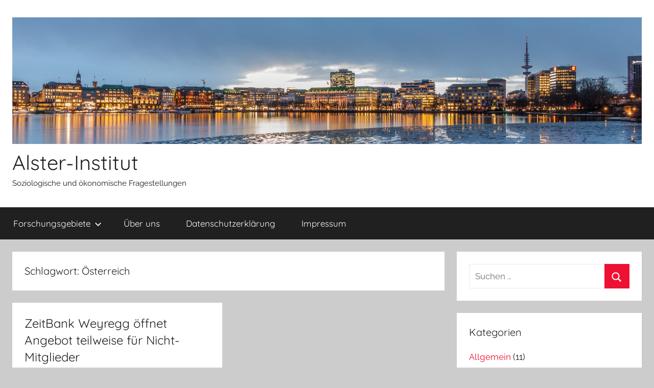

--- FILE ---
content_type: text/html; charset=UTF-8
request_url: https://www.alster-institut.de/tag/oesterreich/
body_size: 12555
content:
<!DOCTYPE html>
<html lang="de">

<head>
<meta charset="UTF-8">
<meta name="viewport" content="width=device-width, initial-scale=1">
<link rel="profile" href="http://gmpg.org/xfn/11">

<meta name='robots' content='index, follow, max-image-preview:large, max-snippet:-1, max-video-preview:-1' />
	<style>img:is([sizes="auto" i], [sizes^="auto," i]) { contain-intrinsic-size: 3000px 1500px }</style>
	
	<!-- This site is optimized with the Yoast SEO plugin v24.5 - https://yoast.com/wordpress/plugins/seo/ -->
	<title>Österreich Archive - Alster-Institut</title>
	<link rel="canonical" href="https://www.alster-institut.de/tag/oesterreich/" />
	<meta property="og:locale" content="de_DE" />
	<meta property="og:type" content="article" />
	<meta property="og:title" content="Österreich Archive - Alster-Institut" />
	<meta property="og:url" content="https://www.alster-institut.de/tag/oesterreich/" />
	<meta property="og:site_name" content="Alster-Institut" />
	<meta name="twitter:card" content="summary_large_image" />
	<script type="application/ld+json" class="yoast-schema-graph">{"@context":"https://schema.org","@graph":[{"@type":"CollectionPage","@id":"https://www.alster-institut.de/tag/oesterreich/","url":"https://www.alster-institut.de/tag/oesterreich/","name":"Österreich Archive - Alster-Institut","isPartOf":{"@id":"https://www.alster-institut.de/#website"},"breadcrumb":{"@id":"https://www.alster-institut.de/tag/oesterreich/#breadcrumb"},"inLanguage":"de"},{"@type":"BreadcrumbList","@id":"https://www.alster-institut.de/tag/oesterreich/#breadcrumb","itemListElement":[{"@type":"ListItem","position":1,"name":"Startseite","item":"https://www.alster-institut.de/"},{"@type":"ListItem","position":2,"name":"Österreich"}]},{"@type":"WebSite","@id":"https://www.alster-institut.de/#website","url":"https://www.alster-institut.de/","name":"Alster-Institut","description":"Soziologische und ökonomische Fragestellungen","publisher":{"@id":"https://www.alster-institut.de/#organization"},"potentialAction":[{"@type":"SearchAction","target":{"@type":"EntryPoint","urlTemplate":"https://www.alster-institut.de/?s={search_term_string}"},"query-input":{"@type":"PropertyValueSpecification","valueRequired":true,"valueName":"search_term_string"}}],"inLanguage":"de"},{"@type":"Organization","@id":"https://www.alster-institut.de/#organization","name":"Alster-Institut","url":"https://www.alster-institut.de/","logo":{"@type":"ImageObject","inLanguage":"de","@id":"https://www.alster-institut.de/#/schema/logo/image/","url":"https://www.alster-institut.de/wp-content/uploads/2018/08/cropped-waters-3150674_1920-1.jpg","contentUrl":"https://www.alster-institut.de/wp-content/uploads/2018/08/cropped-waters-3150674_1920-1.jpg","width":1920,"height":386,"caption":"Alster-Institut"},"image":{"@id":"https://www.alster-institut.de/#/schema/logo/image/"}}]}</script>
	<!-- / Yoast SEO plugin. -->


<link rel="alternate" type="application/rss+xml" title="Alster-Institut &raquo; Feed" href="https://www.alster-institut.de/feed/" />
<link rel="alternate" type="application/rss+xml" title="Alster-Institut &raquo; Kommentar-Feed" href="https://www.alster-institut.de/comments/feed/" />
<link rel="alternate" type="text/calendar" title="Alster-Institut &raquo; iCal Feed" href="https://www.alster-institut.de/events/?ical=1" />
<link rel="alternate" type="application/rss+xml" title="Alster-Institut &raquo; Österreich Schlagwort-Feed" href="https://www.alster-institut.de/tag/oesterreich/feed/" />
<script type="text/javascript">
/* <![CDATA[ */
window._wpemojiSettings = {"baseUrl":"https:\/\/s.w.org\/images\/core\/emoji\/15.0.3\/72x72\/","ext":".png","svgUrl":"https:\/\/s.w.org\/images\/core\/emoji\/15.0.3\/svg\/","svgExt":".svg","source":{"concatemoji":"https:\/\/www.alster-institut.de\/wp-includes\/js\/wp-emoji-release.min.js?ver=6.7.4"}};
/*! This file is auto-generated */
!function(i,n){var o,s,e;function c(e){try{var t={supportTests:e,timestamp:(new Date).valueOf()};sessionStorage.setItem(o,JSON.stringify(t))}catch(e){}}function p(e,t,n){e.clearRect(0,0,e.canvas.width,e.canvas.height),e.fillText(t,0,0);var t=new Uint32Array(e.getImageData(0,0,e.canvas.width,e.canvas.height).data),r=(e.clearRect(0,0,e.canvas.width,e.canvas.height),e.fillText(n,0,0),new Uint32Array(e.getImageData(0,0,e.canvas.width,e.canvas.height).data));return t.every(function(e,t){return e===r[t]})}function u(e,t,n){switch(t){case"flag":return n(e,"\ud83c\udff3\ufe0f\u200d\u26a7\ufe0f","\ud83c\udff3\ufe0f\u200b\u26a7\ufe0f")?!1:!n(e,"\ud83c\uddfa\ud83c\uddf3","\ud83c\uddfa\u200b\ud83c\uddf3")&&!n(e,"\ud83c\udff4\udb40\udc67\udb40\udc62\udb40\udc65\udb40\udc6e\udb40\udc67\udb40\udc7f","\ud83c\udff4\u200b\udb40\udc67\u200b\udb40\udc62\u200b\udb40\udc65\u200b\udb40\udc6e\u200b\udb40\udc67\u200b\udb40\udc7f");case"emoji":return!n(e,"\ud83d\udc26\u200d\u2b1b","\ud83d\udc26\u200b\u2b1b")}return!1}function f(e,t,n){var r="undefined"!=typeof WorkerGlobalScope&&self instanceof WorkerGlobalScope?new OffscreenCanvas(300,150):i.createElement("canvas"),a=r.getContext("2d",{willReadFrequently:!0}),o=(a.textBaseline="top",a.font="600 32px Arial",{});return e.forEach(function(e){o[e]=t(a,e,n)}),o}function t(e){var t=i.createElement("script");t.src=e,t.defer=!0,i.head.appendChild(t)}"undefined"!=typeof Promise&&(o="wpEmojiSettingsSupports",s=["flag","emoji"],n.supports={everything:!0,everythingExceptFlag:!0},e=new Promise(function(e){i.addEventListener("DOMContentLoaded",e,{once:!0})}),new Promise(function(t){var n=function(){try{var e=JSON.parse(sessionStorage.getItem(o));if("object"==typeof e&&"number"==typeof e.timestamp&&(new Date).valueOf()<e.timestamp+604800&&"object"==typeof e.supportTests)return e.supportTests}catch(e){}return null}();if(!n){if("undefined"!=typeof Worker&&"undefined"!=typeof OffscreenCanvas&&"undefined"!=typeof URL&&URL.createObjectURL&&"undefined"!=typeof Blob)try{var e="postMessage("+f.toString()+"("+[JSON.stringify(s),u.toString(),p.toString()].join(",")+"));",r=new Blob([e],{type:"text/javascript"}),a=new Worker(URL.createObjectURL(r),{name:"wpTestEmojiSupports"});return void(a.onmessage=function(e){c(n=e.data),a.terminate(),t(n)})}catch(e){}c(n=f(s,u,p))}t(n)}).then(function(e){for(var t in e)n.supports[t]=e[t],n.supports.everything=n.supports.everything&&n.supports[t],"flag"!==t&&(n.supports.everythingExceptFlag=n.supports.everythingExceptFlag&&n.supports[t]);n.supports.everythingExceptFlag=n.supports.everythingExceptFlag&&!n.supports.flag,n.DOMReady=!1,n.readyCallback=function(){n.DOMReady=!0}}).then(function(){return e}).then(function(){var e;n.supports.everything||(n.readyCallback(),(e=n.source||{}).concatemoji?t(e.concatemoji):e.wpemoji&&e.twemoji&&(t(e.twemoji),t(e.wpemoji)))}))}((window,document),window._wpemojiSettings);
/* ]]> */
</script>
<link rel='stylesheet' id='donovan-theme-fonts-css' href='https://www.alster-institut.de/wp-content/fonts/1c28e6eeecb3d7152b9d4f32e5f03fbe.css?ver=20201110' type='text/css' media='all' />
<link rel='stylesheet' id='premium-addons-css' href='https://www.alster-institut.de/wp-content/plugins/premium-addons-for-elementor/assets/frontend/min-css/premium-addons.min.css?ver=4.10.86' type='text/css' media='all' />
<style id='wp-emoji-styles-inline-css' type='text/css'>

	img.wp-smiley, img.emoji {
		display: inline !important;
		border: none !important;
		box-shadow: none !important;
		height: 1em !important;
		width: 1em !important;
		margin: 0 0.07em !important;
		vertical-align: -0.1em !important;
		background: none !important;
		padding: 0 !important;
	}
</style>
<link rel='stylesheet' id='wp-block-library-css' href='https://www.alster-institut.de/wp-includes/css/dist/block-library/style.min.css?ver=6.7.4' type='text/css' media='all' />
<style id='classic-theme-styles-inline-css' type='text/css'>
/*! This file is auto-generated */
.wp-block-button__link{color:#fff;background-color:#32373c;border-radius:9999px;box-shadow:none;text-decoration:none;padding:calc(.667em + 2px) calc(1.333em + 2px);font-size:1.125em}.wp-block-file__button{background:#32373c;color:#fff;text-decoration:none}
</style>
<style id='global-styles-inline-css' type='text/css'>
:root{--wp--preset--aspect-ratio--square: 1;--wp--preset--aspect-ratio--4-3: 4/3;--wp--preset--aspect-ratio--3-4: 3/4;--wp--preset--aspect-ratio--3-2: 3/2;--wp--preset--aspect-ratio--2-3: 2/3;--wp--preset--aspect-ratio--16-9: 16/9;--wp--preset--aspect-ratio--9-16: 9/16;--wp--preset--color--black: #000000;--wp--preset--color--cyan-bluish-gray: #abb8c3;--wp--preset--color--white: #ffffff;--wp--preset--color--pale-pink: #f78da7;--wp--preset--color--vivid-red: #cf2e2e;--wp--preset--color--luminous-vivid-orange: #ff6900;--wp--preset--color--luminous-vivid-amber: #fcb900;--wp--preset--color--light-green-cyan: #7bdcb5;--wp--preset--color--vivid-green-cyan: #00d084;--wp--preset--color--pale-cyan-blue: #8ed1fc;--wp--preset--color--vivid-cyan-blue: #0693e3;--wp--preset--color--vivid-purple: #9b51e0;--wp--preset--color--primary: #ee1133;--wp--preset--color--secondary: #d5001a;--wp--preset--color--tertiary: #bb0000;--wp--preset--color--accent: #1153ee;--wp--preset--color--highlight: #eedc11;--wp--preset--color--light-gray: #f2f2f2;--wp--preset--color--gray: #666666;--wp--preset--color--dark-gray: #202020;--wp--preset--gradient--vivid-cyan-blue-to-vivid-purple: linear-gradient(135deg,rgba(6,147,227,1) 0%,rgb(155,81,224) 100%);--wp--preset--gradient--light-green-cyan-to-vivid-green-cyan: linear-gradient(135deg,rgb(122,220,180) 0%,rgb(0,208,130) 100%);--wp--preset--gradient--luminous-vivid-amber-to-luminous-vivid-orange: linear-gradient(135deg,rgba(252,185,0,1) 0%,rgba(255,105,0,1) 100%);--wp--preset--gradient--luminous-vivid-orange-to-vivid-red: linear-gradient(135deg,rgba(255,105,0,1) 0%,rgb(207,46,46) 100%);--wp--preset--gradient--very-light-gray-to-cyan-bluish-gray: linear-gradient(135deg,rgb(238,238,238) 0%,rgb(169,184,195) 100%);--wp--preset--gradient--cool-to-warm-spectrum: linear-gradient(135deg,rgb(74,234,220) 0%,rgb(151,120,209) 20%,rgb(207,42,186) 40%,rgb(238,44,130) 60%,rgb(251,105,98) 80%,rgb(254,248,76) 100%);--wp--preset--gradient--blush-light-purple: linear-gradient(135deg,rgb(255,206,236) 0%,rgb(152,150,240) 100%);--wp--preset--gradient--blush-bordeaux: linear-gradient(135deg,rgb(254,205,165) 0%,rgb(254,45,45) 50%,rgb(107,0,62) 100%);--wp--preset--gradient--luminous-dusk: linear-gradient(135deg,rgb(255,203,112) 0%,rgb(199,81,192) 50%,rgb(65,88,208) 100%);--wp--preset--gradient--pale-ocean: linear-gradient(135deg,rgb(255,245,203) 0%,rgb(182,227,212) 50%,rgb(51,167,181) 100%);--wp--preset--gradient--electric-grass: linear-gradient(135deg,rgb(202,248,128) 0%,rgb(113,206,126) 100%);--wp--preset--gradient--midnight: linear-gradient(135deg,rgb(2,3,129) 0%,rgb(40,116,252) 100%);--wp--preset--font-size--small: 13px;--wp--preset--font-size--medium: 20px;--wp--preset--font-size--large: 36px;--wp--preset--font-size--x-large: 42px;--wp--preset--spacing--20: 0.44rem;--wp--preset--spacing--30: 0.67rem;--wp--preset--spacing--40: 1rem;--wp--preset--spacing--50: 1.5rem;--wp--preset--spacing--60: 2.25rem;--wp--preset--spacing--70: 3.38rem;--wp--preset--spacing--80: 5.06rem;--wp--preset--shadow--natural: 6px 6px 9px rgba(0, 0, 0, 0.2);--wp--preset--shadow--deep: 12px 12px 50px rgba(0, 0, 0, 0.4);--wp--preset--shadow--sharp: 6px 6px 0px rgba(0, 0, 0, 0.2);--wp--preset--shadow--outlined: 6px 6px 0px -3px rgba(255, 255, 255, 1), 6px 6px rgba(0, 0, 0, 1);--wp--preset--shadow--crisp: 6px 6px 0px rgba(0, 0, 0, 1);}:where(.is-layout-flex){gap: 0.5em;}:where(.is-layout-grid){gap: 0.5em;}body .is-layout-flex{display: flex;}.is-layout-flex{flex-wrap: wrap;align-items: center;}.is-layout-flex > :is(*, div){margin: 0;}body .is-layout-grid{display: grid;}.is-layout-grid > :is(*, div){margin: 0;}:where(.wp-block-columns.is-layout-flex){gap: 2em;}:where(.wp-block-columns.is-layout-grid){gap: 2em;}:where(.wp-block-post-template.is-layout-flex){gap: 1.25em;}:where(.wp-block-post-template.is-layout-grid){gap: 1.25em;}.has-black-color{color: var(--wp--preset--color--black) !important;}.has-cyan-bluish-gray-color{color: var(--wp--preset--color--cyan-bluish-gray) !important;}.has-white-color{color: var(--wp--preset--color--white) !important;}.has-pale-pink-color{color: var(--wp--preset--color--pale-pink) !important;}.has-vivid-red-color{color: var(--wp--preset--color--vivid-red) !important;}.has-luminous-vivid-orange-color{color: var(--wp--preset--color--luminous-vivid-orange) !important;}.has-luminous-vivid-amber-color{color: var(--wp--preset--color--luminous-vivid-amber) !important;}.has-light-green-cyan-color{color: var(--wp--preset--color--light-green-cyan) !important;}.has-vivid-green-cyan-color{color: var(--wp--preset--color--vivid-green-cyan) !important;}.has-pale-cyan-blue-color{color: var(--wp--preset--color--pale-cyan-blue) !important;}.has-vivid-cyan-blue-color{color: var(--wp--preset--color--vivid-cyan-blue) !important;}.has-vivid-purple-color{color: var(--wp--preset--color--vivid-purple) !important;}.has-black-background-color{background-color: var(--wp--preset--color--black) !important;}.has-cyan-bluish-gray-background-color{background-color: var(--wp--preset--color--cyan-bluish-gray) !important;}.has-white-background-color{background-color: var(--wp--preset--color--white) !important;}.has-pale-pink-background-color{background-color: var(--wp--preset--color--pale-pink) !important;}.has-vivid-red-background-color{background-color: var(--wp--preset--color--vivid-red) !important;}.has-luminous-vivid-orange-background-color{background-color: var(--wp--preset--color--luminous-vivid-orange) !important;}.has-luminous-vivid-amber-background-color{background-color: var(--wp--preset--color--luminous-vivid-amber) !important;}.has-light-green-cyan-background-color{background-color: var(--wp--preset--color--light-green-cyan) !important;}.has-vivid-green-cyan-background-color{background-color: var(--wp--preset--color--vivid-green-cyan) !important;}.has-pale-cyan-blue-background-color{background-color: var(--wp--preset--color--pale-cyan-blue) !important;}.has-vivid-cyan-blue-background-color{background-color: var(--wp--preset--color--vivid-cyan-blue) !important;}.has-vivid-purple-background-color{background-color: var(--wp--preset--color--vivid-purple) !important;}.has-black-border-color{border-color: var(--wp--preset--color--black) !important;}.has-cyan-bluish-gray-border-color{border-color: var(--wp--preset--color--cyan-bluish-gray) !important;}.has-white-border-color{border-color: var(--wp--preset--color--white) !important;}.has-pale-pink-border-color{border-color: var(--wp--preset--color--pale-pink) !important;}.has-vivid-red-border-color{border-color: var(--wp--preset--color--vivid-red) !important;}.has-luminous-vivid-orange-border-color{border-color: var(--wp--preset--color--luminous-vivid-orange) !important;}.has-luminous-vivid-amber-border-color{border-color: var(--wp--preset--color--luminous-vivid-amber) !important;}.has-light-green-cyan-border-color{border-color: var(--wp--preset--color--light-green-cyan) !important;}.has-vivid-green-cyan-border-color{border-color: var(--wp--preset--color--vivid-green-cyan) !important;}.has-pale-cyan-blue-border-color{border-color: var(--wp--preset--color--pale-cyan-blue) !important;}.has-vivid-cyan-blue-border-color{border-color: var(--wp--preset--color--vivid-cyan-blue) !important;}.has-vivid-purple-border-color{border-color: var(--wp--preset--color--vivid-purple) !important;}.has-vivid-cyan-blue-to-vivid-purple-gradient-background{background: var(--wp--preset--gradient--vivid-cyan-blue-to-vivid-purple) !important;}.has-light-green-cyan-to-vivid-green-cyan-gradient-background{background: var(--wp--preset--gradient--light-green-cyan-to-vivid-green-cyan) !important;}.has-luminous-vivid-amber-to-luminous-vivid-orange-gradient-background{background: var(--wp--preset--gradient--luminous-vivid-amber-to-luminous-vivid-orange) !important;}.has-luminous-vivid-orange-to-vivid-red-gradient-background{background: var(--wp--preset--gradient--luminous-vivid-orange-to-vivid-red) !important;}.has-very-light-gray-to-cyan-bluish-gray-gradient-background{background: var(--wp--preset--gradient--very-light-gray-to-cyan-bluish-gray) !important;}.has-cool-to-warm-spectrum-gradient-background{background: var(--wp--preset--gradient--cool-to-warm-spectrum) !important;}.has-blush-light-purple-gradient-background{background: var(--wp--preset--gradient--blush-light-purple) !important;}.has-blush-bordeaux-gradient-background{background: var(--wp--preset--gradient--blush-bordeaux) !important;}.has-luminous-dusk-gradient-background{background: var(--wp--preset--gradient--luminous-dusk) !important;}.has-pale-ocean-gradient-background{background: var(--wp--preset--gradient--pale-ocean) !important;}.has-electric-grass-gradient-background{background: var(--wp--preset--gradient--electric-grass) !important;}.has-midnight-gradient-background{background: var(--wp--preset--gradient--midnight) !important;}.has-small-font-size{font-size: var(--wp--preset--font-size--small) !important;}.has-medium-font-size{font-size: var(--wp--preset--font-size--medium) !important;}.has-large-font-size{font-size: var(--wp--preset--font-size--large) !important;}.has-x-large-font-size{font-size: var(--wp--preset--font-size--x-large) !important;}
:where(.wp-block-post-template.is-layout-flex){gap: 1.25em;}:where(.wp-block-post-template.is-layout-grid){gap: 1.25em;}
:where(.wp-block-columns.is-layout-flex){gap: 2em;}:where(.wp-block-columns.is-layout-grid){gap: 2em;}
:root :where(.wp-block-pullquote){font-size: 1.5em;line-height: 1.6;}
</style>
<link rel='stylesheet' id='tribe-events-v2-single-skeleton-css' href='https://www.alster-institut.de/wp-content/plugins/the-events-calendar/src/resources/css/tribe-events-single-skeleton.min.css?ver=6.10.1.1' type='text/css' media='all' />
<link rel='stylesheet' id='tribe-events-v2-single-skeleton-full-css' href='https://www.alster-institut.de/wp-content/plugins/the-events-calendar/src/resources/css/tribe-events-single-full.min.css?ver=6.10.1.1' type='text/css' media='all' />
<link rel='stylesheet' id='tec-events-elementor-widgets-base-styles-css' href='https://www.alster-institut.de/wp-content/plugins/the-events-calendar/src/resources/css/integrations/plugins/elementor/widgets/widget-base.min.css?ver=6.10.1.1' type='text/css' media='all' />
<link rel='stylesheet' id='donovan-stylesheet-css' href='https://www.alster-institut.de/wp-content/themes/donovan/style.css?ver=1.9.1' type='text/css' media='all' />
<script type="text/javascript" src="https://www.alster-institut.de/wp-content/themes/donovan/assets/js/svgxuse.min.js?ver=1.2.6" id="svgxuse-js"></script>
<link rel="https://api.w.org/" href="https://www.alster-institut.de/wp-json/" /><link rel="alternate" title="JSON" type="application/json" href="https://www.alster-institut.de/wp-json/wp/v2/tags/27" /><link rel="EditURI" type="application/rsd+xml" title="RSD" href="https://www.alster-institut.de/xmlrpc.php?rsd" />
<meta name="generator" content="WordPress 6.7.4" />
<meta name="tec-api-version" content="v1"><meta name="tec-api-origin" content="https://www.alster-institut.de"><link rel="alternate" href="https://www.alster-institut.de/wp-json/tribe/events/v1/events/?tags=oesterreich" /><meta name="generator" content="Elementor 3.27.6; features: additional_custom_breakpoints; settings: css_print_method-external, google_font-enabled, font_display-auto">
			<style>
				.e-con.e-parent:nth-of-type(n+4):not(.e-lazyloaded):not(.e-no-lazyload),
				.e-con.e-parent:nth-of-type(n+4):not(.e-lazyloaded):not(.e-no-lazyload) * {
					background-image: none !important;
				}
				@media screen and (max-height: 1024px) {
					.e-con.e-parent:nth-of-type(n+3):not(.e-lazyloaded):not(.e-no-lazyload),
					.e-con.e-parent:nth-of-type(n+3):not(.e-lazyloaded):not(.e-no-lazyload) * {
						background-image: none !important;
					}
				}
				@media screen and (max-height: 640px) {
					.e-con.e-parent:nth-of-type(n+2):not(.e-lazyloaded):not(.e-no-lazyload),
					.e-con.e-parent:nth-of-type(n+2):not(.e-lazyloaded):not(.e-no-lazyload) * {
						background-image: none !important;
					}
				}
			</style>
			<link rel="icon" href="https://www.alster-institut.de/wp-content/uploads/2018/08/cropped-waters-3150674_1920-2-32x32.jpg" sizes="32x32" />
<link rel="icon" href="https://www.alster-institut.de/wp-content/uploads/2018/08/cropped-waters-3150674_1920-2-192x192.jpg" sizes="192x192" />
<link rel="apple-touch-icon" href="https://www.alster-institut.de/wp-content/uploads/2018/08/cropped-waters-3150674_1920-2-180x180.jpg" />
<meta name="msapplication-TileImage" content="https://www.alster-institut.de/wp-content/uploads/2018/08/cropped-waters-3150674_1920-2-270x270.jpg" />
</head>

<body class="archive tag tag-oesterreich tag-27 wp-custom-logo wp-embed-responsive tribe-no-js blog-grid-layout author-hidden hfeed elementor-default elementor-kit-256">

	<div id="page" class="site">
		<a class="skip-link screen-reader-text" href="#content">Zum Inhalt springen</a>

		
		
		<header id="masthead" class="site-header clearfix" role="banner">

			<div class="header-main container clearfix">

				<div id="logo" class="site-branding clearfix">

					<a href="https://www.alster-institut.de/" class="custom-logo-link" rel="home"><img fetchpriority="high" width="1920" height="386" src="https://www.alster-institut.de/wp-content/uploads/2018/08/cropped-waters-3150674_1920-1.jpg" class="custom-logo" alt="Alster-Institut" decoding="async" srcset="https://www.alster-institut.de/wp-content/uploads/2018/08/cropped-waters-3150674_1920-1.jpg 1920w, https://www.alster-institut.de/wp-content/uploads/2018/08/cropped-waters-3150674_1920-1-300x60.jpg 300w, https://www.alster-institut.de/wp-content/uploads/2018/08/cropped-waters-3150674_1920-1-768x154.jpg 768w, https://www.alster-institut.de/wp-content/uploads/2018/08/cropped-waters-3150674_1920-1-1024x206.jpg 1024w" sizes="(max-width: 1920px) 100vw, 1920px" /></a>					
			<p class="site-title"><a href="https://www.alster-institut.de/" rel="home">Alster-Institut</a></p>

							
			<p class="site-description">Soziologische und ökonomische Fragestellungen</p>

			
				</div><!-- .site-branding -->

				
			</div><!-- .header-main -->

			

	<div id="main-navigation-wrap" class="primary-navigation-wrap">

		<div id="main-navigation-container" class="primary-navigation-container container">

			
			<button class="primary-menu-toggle menu-toggle" aria-controls="primary-menu" aria-expanded="false" >
				<svg class="icon icon-menu" aria-hidden="true" role="img"> <use xlink:href="https://www.alster-institut.de/wp-content/themes/donovan/assets/icons/genericons-neue.svg#menu"></use> </svg><svg class="icon icon-close" aria-hidden="true" role="img"> <use xlink:href="https://www.alster-institut.de/wp-content/themes/donovan/assets/icons/genericons-neue.svg#close"></use> </svg>				<span class="menu-toggle-text">Menü</span>
			</button>

			<div class="primary-navigation">

				<nav id="site-navigation" class="main-navigation" role="navigation"  aria-label="Primäres Menü">

					<ul id="primary-menu" class="menu"><li id="menu-item-146" class="menu-item menu-item-type-post_type menu-item-object-page menu-item-has-children menu-item-146"><a href="https://www.alster-institut.de/forschungsgebiete/">Forschungsgebiete<svg class="icon icon-expand" aria-hidden="true" role="img"> <use xlink:href="https://www.alster-institut.de/wp-content/themes/donovan/assets/icons/genericons-neue.svg#expand"></use> </svg></a>
<ul class="sub-menu">
	<li id="menu-item-12" class="menu-item menu-item-type-post_type menu-item-object-page menu-item-has-children menu-item-12"><a href="https://www.alster-institut.de/zeitbanken/">Zeitbanken<svg class="icon icon-expand" aria-hidden="true" role="img"> <use xlink:href="https://www.alster-institut.de/wp-content/themes/donovan/assets/icons/genericons-neue.svg#expand"></use> </svg></a>
	<ul class="sub-menu">
		<li id="menu-item-36" class="menu-item menu-item-type-post_type menu-item-object-page menu-item-36"><a href="https://www.alster-institut.de/verzeichnis-zeitbanken-in-deutschland/">Verzeichnis: Zeitbanken in Deutschland</a></li>
		<li id="menu-item-59" class="menu-item menu-item-type-post_type menu-item-object-page menu-item-59"><a href="https://www.alster-institut.de/buchempfehlungen/">Buchempfehlungen</a></li>
		<li id="menu-item-84" class="menu-item menu-item-type-post_type menu-item-object-page menu-item-84"><a href="https://www.alster-institut.de/presse-und-berichte/">Presse und Berichte</a></li>
	</ul>
</li>
</ul>
</li>
<li id="menu-item-60" class="menu-item menu-item-type-post_type menu-item-object-page menu-item-60"><a href="https://www.alster-institut.de/ueber-uns/">Über uns</a></li>
<li id="menu-item-110" class="menu-item menu-item-type-post_type menu-item-object-page menu-item-privacy-policy menu-item-110"><a rel="privacy-policy" href="https://www.alster-institut.de/datenschutzerklaerung/">Datenschutzerklärung</a></li>
<li id="menu-item-111" class="menu-item menu-item-type-post_type menu-item-object-page menu-item-111"><a href="https://www.alster-institut.de/impressum/">Impressum</a></li>
</ul>				</nav><!-- #site-navigation -->

			</div><!-- .primary-navigation -->

		</div>

	</div>



			
			
		</header><!-- #masthead -->

		
		<div id="content" class="site-content container">

			
	<div id="primary" class="content-archive content-area">
		<main id="main" class="site-main" role="main">

		
			<header class="archive-header">

				<h1 class="archive-title">Schlagwort: <span>Österreich</span></h1>				
			</header><!-- .archive-header -->

			<div id="post-wrapper" class="post-wrapper">

			
<article id="post-202" class="post-202 post type-post status-publish format-standard hentry category-news tag-begleitung-zum-arzt tag-oesterreich tag-weyregg tag-zeitbank comments-off">

	
	<div class="post-content">

		<header class="entry-header">

			<h2 class="entry-title"><a href="https://www.alster-institut.de/2019/09/07/zeitbank-weyregg-oeffnet-angebot-teilweise-fuer-nicht-mitglieder/" rel="bookmark">ZeitBank Weyregg öffnet Angebot teilweise für Nicht-Mitglieder</a></h2>
			<div class="entry-meta post-details"><span class="posted-on meta-date">Veröffentlicht am <a href="https://www.alster-institut.de/2019/09/07/zeitbank-weyregg-oeffnet-angebot-teilweise-fuer-nicht-mitglieder/" rel="bookmark"><time class="entry-date published" datetime="2019-09-07T11:58:16+02:00">7. September 2019</time><time class="updated" datetime="2020-04-09T15:50:39+02:00">9. April 2020</time></a></span><span class="posted-by meta-author"> von <span class="author vcard"><a class="url fn n" href="https://www.alster-institut.de/author/admin/" title="Alle Beiträge von admin anzeigen" rel="author">admin</a></span></span></div>
		</header><!-- .entry-header -->

		<div class="entry-content entry-excerpt clearfix">
			<p>Seit dem 13. Mai 2019 können auch Nicht-Mitglieder auf einen Ausschnitt der ZeitBank Weyregg zugreifen. Hierbei handelt es sich um</p>
			
			<a href="https://www.alster-institut.de/2019/09/07/zeitbank-weyregg-oeffnet-angebot-teilweise-fuer-nicht-mitglieder/" class="more-link">Weiterlesen</a>

					</div><!-- .entry-content -->

	</div>

	<footer class="entry-footer post-details">
		<div class="entry-categories"> <svg class="icon icon-category" aria-hidden="true" role="img"> <use xlink:href="https://www.alster-institut.de/wp-content/themes/donovan/assets/icons/genericons-neue.svg#category"></use> </svg><a href="https://www.alster-institut.de/category/news/" rel="category tag">News</a></div>	</footer><!-- .entry-footer -->

</article>

			</div>

			
		</main><!-- #main -->
	</div><!-- #primary -->


	<section id="secondary" class="sidebar widget-area clearfix" role="complementary">

		<section id="search-2" class="widget widget_search">
<form role="search" method="get" class="search-form" action="https://www.alster-institut.de/">
	<label>
		<span class="screen-reader-text">Suchen nach:</span>
		<input type="search" class="search-field"
			placeholder="Suchen …"
			value="" name="s"
			title="Suchen nach:" />
	</label>
	<button type="submit" class="search-submit">
		<svg class="icon icon-search" aria-hidden="true" role="img"> <use xlink:href="https://www.alster-institut.de/wp-content/themes/donovan/assets/icons/genericons-neue.svg#search"></use> </svg>		<span class="screen-reader-text">Suchen</span>
	</button>
</form>
</section><section id="categories-2" class="widget widget_categories"><h4 class="widget-title">Kategorien</h4>
			<ul>
					<li class="cat-item cat-item-1"><a href="https://www.alster-institut.de/category/allgemein/">Allgemein</a> (11)
</li>
	<li class="cat-item cat-item-69"><a href="https://www.alster-institut.de/category/forschung/">Forschung</a> (1)
</li>
	<li class="cat-item cat-item-22"><a href="https://www.alster-institut.de/category/news/">News</a> (16)
</li>
			</ul>

			</section>				<script>
					document.head.insertAdjacentHTML( 'beforeend', '<meta name="robots" id="tec_noindex" content="noindex, follow" />' );
				</script>
				<div  class="tribe-compatibility-container" >
	<div
		 class="tribe-common tribe-events tribe-events-view tribe-events-view--widget-events-list tribe-events-widget" 		data-js="tribe-events-view"
		data-view-rest-url="https://www.alster-institut.de/wp-json/tribe/views/v2/html"
		data-view-manage-url="1"
							data-view-breakpoint-pointer="eeb97013-c229-484a-a6a5-296ca1e8969e"
			>
		<div class="tribe-events-widget-events-list">

			
			<script data-js="tribe-events-view-data" type="application/json">
	{"slug":"widget-events-list","prev_url":"","next_url":"","view_class":"Tribe\\Events\\Views\\V2\\Views\\Widgets\\Widget_List_View","view_slug":"widget-events-list","view_label":"View","view":null,"should_manage_url":true,"id":null,"alias-slugs":null,"title":"\u00d6sterreich Archive - Alster-Institut","limit":"5","no_upcoming_events":false,"featured_events_only":false,"jsonld_enable":true,"tribe_is_list_widget":false,"admin_fields":{"title":{"label":"Titel:","type":"text","classes":"","dependency":"","id":"widget-tribe-widget-events-list-3-title","name":"widget-tribe-widget-events-list[3][title]","options":[],"placeholder":"","value":null},"limit":{"label":"Anzeige:","type":"number","default":5,"min":1,"max":10,"step":1,"classes":"","dependency":"","id":"widget-tribe-widget-events-list-3-limit","name":"widget-tribe-widget-events-list[3][limit]","options":[],"placeholder":"","value":null},"no_upcoming_events":{"label":"Blenden Sie dieses Widget aus, wenn es keine bevorstehenden Veranstaltungen gibt.","type":"checkbox","classes":"","dependency":"","id":"widget-tribe-widget-events-list-3-no_upcoming_events","name":"widget-tribe-widget-events-list[3][no_upcoming_events]","options":[],"placeholder":"","value":null},"featured_events_only":{"label":"Nur auf hervorgehobene Veranstaltungen beschr\u00e4nken","type":"checkbox","classes":"","dependency":"","id":"widget-tribe-widget-events-list-3-featured_events_only","name":"widget-tribe-widget-events-list[3][featured_events_only]","options":[],"placeholder":"","value":null},"jsonld_enable":{"label":"JSON-LD-Daten generieren","type":"checkbox","classes":"","dependency":"","id":"widget-tribe-widget-events-list-3-jsonld_enable","name":"widget-tribe-widget-events-list[3][jsonld_enable]","options":[],"placeholder":"","value":null}},"events":[],"url":"https:\/\/www.alster-institut.de\/?post_type=tribe_events&eventDisplay=widget-events-list&tag=oesterreich","url_event_date":false,"bar":{"keyword":"","date":""},"today":"2026-01-19 00:00:00","now":"2026-01-19 23:37:29","rest_url":"https:\/\/www.alster-institut.de\/wp-json\/tribe\/views\/v2\/html","rest_method":"POST","rest_nonce":"","today_url":"https:\/\/www.alster-institut.de\/?post_type=tribe_events&eventDisplay=widget-events-list&tag=oesterreich","today_title":"Heutiges Datum ausw\u00e4hlen","today_label":"Heute","prev_label":"","next_label":"","date_formats":{"compact":"n\/j\/Y","month_and_year_compact":"n\/j\/Y","month_and_year":"F Y","time_range_separator":" - ","date_time_separator":" @ "},"messages":{"notice":["Es sind keine anstehenden Veranstaltungen vorhanden."]},"start_of_week":"1","header_title":"\u00d6sterreich","header_title_element":"h1","content_title":"","breadcrumbs":[],"before_events":"","after_events":"\n<!--\nThis calendar is powered by The Events Calendar.\nhttp:\/\/evnt.is\/18wn\n-->\n","display_events_bar":false,"disable_event_search":false,"live_refresh":true,"ical":{"display_link":true,"link":{"url":"https:\/\/www.alster-institut.de\/?post_type=tribe_events&#038;eventDisplay=widget-events-list&#038;tag=oesterreich&#038;ical=1","text":"Veranstaltungen als iCal exportieren","title":"Diese Funktion verwenden, um Kalenderdaten mit Google Kalender, Apple iCal und kompatiblen Apps zu teilen"}},"container_classes":["tribe-common","tribe-events","tribe-events-view","tribe-events-view--widget-events-list","tribe-events-widget"],"container_data":[],"is_past":false,"breakpoints":{"xsmall":500,"medium":768,"full":960},"breakpoint_pointer":"eeb97013-c229-484a-a6a5-296ca1e8969e","is_initial_load":true,"public_views":{"list":{"view_class":"Tribe\\Events\\Views\\V2\\Views\\List_View","view_url":"https:\/\/www.alster-institut.de\/events\/schlagwort\/oesterreich\/liste\/","view_label":"Liste"},"month":{"view_class":"Tribe\\Events\\Views\\V2\\Views\\Month_View","view_url":"https:\/\/www.alster-institut.de\/events\/schlagwort\/oesterreich\/monat\/","view_label":"Monat"},"day":{"view_class":"Tribe\\Events\\Views\\V2\\Views\\Day_View","view_url":"https:\/\/www.alster-institut.de\/events\/schlagwort\/oesterreich\/heute\/","view_label":"Tag"}},"show_latest_past":false,"compatibility_classes":["tribe-compatibility-container"],"view_more_text":"Kalender anzeigen","view_more_title":"Weitere anzeigen Veranstaltungen.","view_more_link":"https:\/\/www.alster-institut.de\/events\/","widget_title":"Anstehende Veranstaltungen","hide_if_no_upcoming_events":false,"display":[],"subscribe_links":{"gcal":{"label":"Google Kalender","single_label":"Zum Google Kalender hinzuf\u00fcgen","visible":true,"block_slug":"hasGoogleCalendar"},"ical":{"label":"iCalendar","single_label":"Zu iCalendar hinzuf\u00fcgen","visible":true,"block_slug":"hasiCal"},"outlook-365":{"label":"Outlook 365","single_label":"Outlook 365","visible":true,"block_slug":"hasOutlook365"},"outlook-live":{"label":"Outlook Live","single_label":"Outlook Live","visible":true,"block_slug":"hasOutlookLive"},"ics":{"label":".ics Datei exportieren","single_label":".ics Datei exportieren","visible":true,"block_slug":null},"outlook-ics":{"label":"Exportiere Outlook .ics Datei","single_label":"Exportiere Outlook .ics Datei","visible":true,"block_slug":null}},"_context":{"slug":"widget-events-list"}}</script>

							<header class="tribe-events-widget-events-list__header">
					<h2 class="tribe-events-widget-events-list__header-title tribe-common-h6 tribe-common-h--alt">
						Anstehende Veranstaltungen					</h2>
				</header>
			
			
				<div  class="tribe-events-header__messages tribe-events-c-messages tribe-common-b2"  >
			<div class="tribe-events-c-messages__message tribe-events-c-messages__message--notice" role="alert">
			<svg  class="tribe-common-c-svgicon tribe-common-c-svgicon--messages-not-found tribe-events-c-messages__message-icon-svg"  viewBox="0 0 21 23" xmlns="http://www.w3.org/2000/svg"><g fill-rule="evenodd"><path d="M.5 2.5h20v20H.5z"/><path stroke-linecap="round" d="M7.583 11.583l5.834 5.834m0-5.834l-5.834 5.834" class="tribe-common-c-svgicon__svg-stroke"/><path stroke-linecap="round" d="M4.5.5v4m12-4v4"/><path stroke-linecap="square" d="M.5 7.5h20"/></g></svg>
			<ul class="tribe-events-c-messages__message-list" role="alert" aria-live="polite">
									<li
						class="tribe-events-c-messages__message-list-item"
						 data-key="0" 					>
					Es sind keine anstehenden Veranstaltungen vorhanden.					</li>
							</ul>
		</div>
	</div>

					</div>
	</div>
</div>
<script class="tribe-events-breakpoints">
	( function () {
		var completed = false;

		function initBreakpoints() {
			if ( completed ) {
				// This was fired already and completed no need to attach to the event listener.
				document.removeEventListener( 'DOMContentLoaded', initBreakpoints );
				return;
			}

			if ( 'undefined' === typeof window.tribe ) {
				return;
			}

			if ( 'undefined' === typeof window.tribe.events ) {
				return;
			}

			if ( 'undefined' === typeof window.tribe.events.views ) {
				return;
			}

			if ( 'undefined' === typeof window.tribe.events.views.breakpoints ) {
				return;
			}

			if ( 'function' !== typeof (window.tribe.events.views.breakpoints.setup) ) {
				return;
			}

			var container = document.querySelectorAll( '[data-view-breakpoint-pointer="eeb97013-c229-484a-a6a5-296ca1e8969e"]' );
			if ( ! container ) {
				return;
			}

			window.tribe.events.views.breakpoints.setup( container );
			completed = true;
			// This was fired already and completed no need to attach to the event listener.
			document.removeEventListener( 'DOMContentLoaded', initBreakpoints );
		}

		// Try to init the breakpoints right away.
		initBreakpoints();
		document.addEventListener( 'DOMContentLoaded', initBreakpoints );
	})();
</script>
<script data-js='tribe-events-view-nonce-data' type='application/json'>{"_tec_view_rest_nonce_primary":"7d02e35335","_tec_view_rest_nonce_secondary":""}</script><section id="tag_cloud-3" class="widget widget_tag_cloud"><h4 class="widget-title">Schlagwörter</h4><div class="tagcloud"><a href="https://www.alster-institut.de/tag/arbeitsgruppe/" class="tag-cloud-link tag-link-73 tag-link-position-1" style="font-size: 8pt;" aria-label="Arbeitsgruppe (1 Eintrag)">Arbeitsgruppe<span class="tag-link-count"> (1)</span></a>
<a href="https://www.alster-institut.de/tag/begleitung-zum-arzt/" class="tag-cloud-link tag-link-26 tag-link-position-2" style="font-size: 8pt;" aria-label="Begleitung zum Arzt (1 Eintrag)">Begleitung zum Arzt<span class="tag-link-count"> (1)</span></a>
<a href="https://www.alster-institut.de/tag/berichte/" class="tag-cloud-link tag-link-35 tag-link-position-3" style="font-size: 10.964705882353pt;" aria-label="Berichte (2 Einträge)">Berichte<span class="tag-link-count"> (2)</span></a>
<a href="https://www.alster-institut.de/tag/china/" class="tag-cloud-link tag-link-44 tag-link-position-4" style="font-size: 12.941176470588pt;" aria-label="China (3 Einträge)">China<span class="tag-link-count"> (3)</span></a>
<a href="https://www.alster-institut.de/tag/cloud/" class="tag-cloud-link tag-link-49 tag-link-position-5" style="font-size: 8pt;" aria-label="Cloud (1 Eintrag)">Cloud<span class="tag-link-count"> (1)</span></a>
<a href="https://www.alster-institut.de/tag/corona/" class="tag-cloud-link tag-link-50 tag-link-position-6" style="font-size: 8pt;" aria-label="Corona (1 Eintrag)">Corona<span class="tag-link-count"> (1)</span></a>
<a href="https://www.alster-institut.de/tag/covid-19/" class="tag-cloud-link tag-link-54 tag-link-position-7" style="font-size: 8pt;" aria-label="CoVid-19 (1 Eintrag)">CoVid-19<span class="tag-link-count"> (1)</span></a>
<a href="https://www.alster-institut.de/tag/dokumentation/" class="tag-cloud-link tag-link-56 tag-link-position-8" style="font-size: 10.964705882353pt;" aria-label="Dokumentation (2 Einträge)">Dokumentation<span class="tag-link-count"> (2)</span></a>
<a href="https://www.alster-institut.de/tag/familienpolitik/" class="tag-cloud-link tag-link-65 tag-link-position-9" style="font-size: 8pt;" aria-label="Familienpolitik (1 Eintrag)">Familienpolitik<span class="tag-link-count"> (1)</span></a>
<a href="https://www.alster-institut.de/tag/fernsehen/" class="tag-cloud-link tag-link-74 tag-link-position-10" style="font-size: 8pt;" aria-label="Fernsehen (1 Eintrag)">Fernsehen<span class="tag-link-count"> (1)</span></a>
<a href="https://www.alster-institut.de/tag/gegenseitigkeit/" class="tag-cloud-link tag-link-8 tag-link-position-11" style="font-size: 8pt;" aria-label="Gegenseitigkeit (1 Eintrag)">Gegenseitigkeit<span class="tag-link-count"> (1)</span></a>
<a href="https://www.alster-institut.de/tag/gruppentreffen/" class="tag-cloud-link tag-link-63 tag-link-position-12" style="font-size: 8pt;" aria-label="Gruppentreffen (1 Eintrag)">Gruppentreffen<span class="tag-link-count"> (1)</span></a>
<a href="https://www.alster-institut.de/tag/hauptversammlung/" class="tag-cloud-link tag-link-61 tag-link-position-13" style="font-size: 8pt;" aria-label="Hauptversammlung (1 Eintrag)">Hauptversammlung<span class="tag-link-count"> (1)</span></a>
<a href="https://www.alster-institut.de/tag/indien/" class="tag-cloud-link tag-link-33 tag-link-position-14" style="font-size: 10.964705882353pt;" aria-label="Indien (2 Einträge)">Indien<span class="tag-link-count"> (2)</span></a>
<a href="https://www.alster-institut.de/tag/kronach/" class="tag-cloud-link tag-link-9 tag-link-position-15" style="font-size: 8pt;" aria-label="Kronach (1 Eintrag)">Kronach<span class="tag-link-count"> (1)</span></a>
<a href="https://www.alster-institut.de/tag/nachbarschaftshilfe/" class="tag-cloud-link tag-link-66 tag-link-position-16" style="font-size: 8pt;" aria-label="Nachbarschaftshilfe (1 Eintrag)">Nachbarschaftshilfe<span class="tag-link-count"> (1)</span></a>
<a href="https://www.alster-institut.de/tag/news/" class="tag-cloud-link tag-link-28 tag-link-position-17" style="font-size: 15.905882352941pt;" aria-label="News (5 Einträge)">News<span class="tag-link-count"> (5)</span></a>
<a href="https://www.alster-institut.de/tag/online-austausch/" class="tag-cloud-link tag-link-70 tag-link-position-18" style="font-size: 8pt;" aria-label="Online-Austausch (1 Eintrag)">Online-Austausch<span class="tag-link-count"> (1)</span></a>
<a href="https://www.alster-institut.de/tag/pluralisierung-der-lebensform/" class="tag-cloud-link tag-link-7 tag-link-position-19" style="font-size: 8pt;" aria-label="Pluralisierung der Lebensform (1 Eintrag)">Pluralisierung der Lebensform<span class="tag-link-count"> (1)</span></a>
<a href="https://www.alster-institut.de/tag/podcast/" class="tag-cloud-link tag-link-34 tag-link-position-20" style="font-size: 10.964705882353pt;" aria-label="Podcast (2 Einträge)">Podcast<span class="tag-link-count"> (2)</span></a>
<a href="https://www.alster-institut.de/tag/praxisbeispiele/" class="tag-cloud-link tag-link-11 tag-link-position-21" style="font-size: 8pt;" aria-label="Praxisbeispiele (1 Eintrag)">Praxisbeispiele<span class="tag-link-count"> (1)</span></a>
<a href="https://www.alster-institut.de/tag/researchgate/" class="tag-cloud-link tag-link-67 tag-link-position-22" style="font-size: 8pt;" aria-label="Researchgate (1 Eintrag)">Researchgate<span class="tag-link-count"> (1)</span></a>
<a href="https://www.alster-institut.de/tag/schweiz/" class="tag-cloud-link tag-link-52 tag-link-position-23" style="font-size: 12.941176470588pt;" aria-label="Schweiz (3 Einträge)">Schweiz<span class="tag-link-count"> (3)</span></a>
<a href="https://www.alster-institut.de/tag/seminar/" class="tag-cloud-link tag-link-5 tag-link-position-24" style="font-size: 12.941176470588pt;" aria-label="Seminar (3 Einträge)">Seminar<span class="tag-link-count"> (3)</span></a>
<a href="https://www.alster-institut.de/tag/seniorenbetreuung/" class="tag-cloud-link tag-link-47 tag-link-position-25" style="font-size: 8pt;" aria-label="Seniorenbetreuung (1 Eintrag)">Seniorenbetreuung<span class="tag-link-count"> (1)</span></a>
<a href="https://www.alster-institut.de/tag/seniorengenossenschaften/" class="tag-cloud-link tag-link-3 tag-link-position-26" style="font-size: 12.941176470588pt;" aria-label="Seniorengenossenschaften (3 Einträge)">Seniorengenossenschaften<span class="tag-link-count"> (3)</span></a>
<a href="https://www.alster-institut.de/tag/seniorenvertretung/" class="tag-cloud-link tag-link-10 tag-link-position-27" style="font-size: 10.964705882353pt;" aria-label="Seniorenvertretung (2 Einträge)">Seniorenvertretung<span class="tag-link-count"> (2)</span></a>
<a href="https://www.alster-institut.de/tag/sgs-steinen/" class="tag-cloud-link tag-link-62 tag-link-position-28" style="font-size: 8pt;" aria-label="SGS Steinen (1 Eintrag)">SGS Steinen<span class="tag-link-count"> (1)</span></a>
<a href="https://www.alster-institut.de/tag/soziale-distanz/" class="tag-cloud-link tag-link-51 tag-link-position-29" style="font-size: 8pt;" aria-label="Soziale Distanz (1 Eintrag)">Soziale Distanz<span class="tag-link-count"> (1)</span></a>
<a href="https://www.alster-institut.de/tag/sparen/" class="tag-cloud-link tag-link-53 tag-link-position-30" style="font-size: 8pt;" aria-label="sparen (1 Eintrag)">sparen<span class="tag-link-count"> (1)</span></a>
<a href="https://www.alster-institut.de/tag/spitzentechnologie/" class="tag-cloud-link tag-link-46 tag-link-position-31" style="font-size: 8pt;" aria-label="Spitzentechnologie (1 Eintrag)">Spitzentechnologie<span class="tag-link-count"> (1)</span></a>
<a href="https://www.alster-institut.de/tag/talk/" class="tag-cloud-link tag-link-57 tag-link-position-32" style="font-size: 10.964705882353pt;" aria-label="Talk (2 Einträge)">Talk<span class="tag-link-count"> (2)</span></a>
<a href="https://www.alster-institut.de/tag/vashon/" class="tag-cloud-link tag-link-59 tag-link-position-33" style="font-size: 8pt;" aria-label="Vashon (1 Eintrag)">Vashon<span class="tag-link-count"> (1)</span></a>
<a href="https://www.alster-institut.de/tag/veranstaltungskalender/" class="tag-cloud-link tag-link-14 tag-link-position-34" style="font-size: 8pt;" aria-label="Veranstaltungskalender (1 Eintrag)">Veranstaltungskalender<span class="tag-link-count"> (1)</span></a>
<a href="https://www.alster-institut.de/tag/vereinsgruendung/" class="tag-cloud-link tag-link-19 tag-link-position-35" style="font-size: 10.964705882353pt;" aria-label="Vereinsgründung (2 Einträge)">Vereinsgründung<span class="tag-link-count"> (2)</span></a>
<a href="https://www.alster-institut.de/tag/verzeichnis/" class="tag-cloud-link tag-link-13 tag-link-position-36" style="font-size: 8pt;" aria-label="Verzeichnis (1 Eintrag)">Verzeichnis<span class="tag-link-count"> (1)</span></a>
<a href="https://www.alster-institut.de/tag/videos/" class="tag-cloud-link tag-link-55 tag-link-position-37" style="font-size: 8pt;" aria-label="Videos (1 Eintrag)">Videos<span class="tag-link-count"> (1)</span></a>
<a href="https://www.alster-institut.de/tag/vision-2030/" class="tag-cloud-link tag-link-71 tag-link-position-38" style="font-size: 8pt;" aria-label="Vision 2030 (1 Eintrag)">Vision 2030<span class="tag-link-count"> (1)</span></a>
<a href="https://www.alster-institut.de/tag/youtube/" class="tag-cloud-link tag-link-58 tag-link-position-39" style="font-size: 8pt;" aria-label="YouTube (1 Eintrag)">YouTube<span class="tag-link-count"> (1)</span></a>
<a href="https://www.alster-institut.de/tag/zeitbank/" class="tag-cloud-link tag-link-12 tag-link-position-40" style="font-size: 22pt;" aria-label="Zeitbank (13 Einträge)">Zeitbank<span class="tag-link-count"> (13)</span></a>
<a href="https://www.alster-institut.de/tag/zeitbank55/" class="tag-cloud-link tag-link-23 tag-link-position-41" style="font-size: 10.964705882353pt;" aria-label="Zeitbank55+ (2 Einträge)">Zeitbank55+<span class="tag-link-count"> (2)</span></a>
<a href="https://www.alster-institut.de/tag/zeitbank-hochburg-ach/" class="tag-cloud-link tag-link-64 tag-link-position-42" style="font-size: 8pt;" aria-label="Zeitbank Hochburg-Ach (1 Eintrag)">Zeitbank Hochburg-Ach<span class="tag-link-count"> (1)</span></a>
<a href="https://www.alster-institut.de/tag/zeitbankplus/" class="tag-cloud-link tag-link-16 tag-link-position-43" style="font-size: 8pt;" aria-label="ZEITBANKplus (1 Eintrag)">ZEITBANKplus<span class="tag-link-count"> (1)</span></a>
<a href="https://www.alster-institut.de/tag/zeitmuenzen/" class="tag-cloud-link tag-link-48 tag-link-position-44" style="font-size: 8pt;" aria-label="Zeitmünzen (1 Eintrag)">Zeitmünzen<span class="tag-link-count"> (1)</span></a>
<a href="https://www.alster-institut.de/tag/zeitpolitik/" class="tag-cloud-link tag-link-68 tag-link-position-45" style="font-size: 8pt;" aria-label="Zeitpolitik (1 Eintrag)">Zeitpolitik<span class="tag-link-count"> (1)</span></a></div>
</section>
	</section><!-- #secondary -->


	</div><!-- #content -->

	
	<div id="footer" class="footer-wrap">

		<footer id="colophon" class="site-footer container clearfix" role="contentinfo">

			
			<div id="footer-line" class="site-info">
								
		<span class="credit-link">
			WordPress-Theme: Donovan von ThemeZee.		</span>

					</div><!-- .site-info -->

		</footer><!-- #colophon -->

	</div>

</div><!-- #page -->

		<script>
		( function ( body ) {
			'use strict';
			body.className = body.className.replace( /\btribe-no-js\b/, 'tribe-js' );
		} )( document.body );
		</script>
		<script> /* <![CDATA[ */var tribe_l10n_datatables = {"aria":{"sort_ascending":": activate to sort column ascending","sort_descending":": activate to sort column descending"},"length_menu":"Show _MENU_ entries","empty_table":"No data available in table","info":"Showing _START_ to _END_ of _TOTAL_ entries","info_empty":"Showing 0 to 0 of 0 entries","info_filtered":"(filtered from _MAX_ total entries)","zero_records":"No matching records found","search":"Search:","all_selected_text":"All items on this page were selected. ","select_all_link":"Select all pages","clear_selection":"Clear Selection.","pagination":{"all":"All","next":"Next","previous":"Previous"},"select":{"rows":{"0":"","_":": Selected %d rows","1":": Selected 1 row"}},"datepicker":{"dayNames":["Sonntag","Montag","Dienstag","Mittwoch","Donnerstag","Freitag","Samstag"],"dayNamesShort":["So.","Mo.","Di.","Mi.","Do.","Fr.","Sa."],"dayNamesMin":["S","M","D","M","D","F","S"],"monthNames":["Januar","Februar","M\u00e4rz","April","Mai","Juni","Juli","August","September","Oktober","November","Dezember"],"monthNamesShort":["Januar","Februar","M\u00e4rz","April","Mai","Juni","Juli","August","September","Oktober","November","Dezember"],"monthNamesMin":["Jan.","Feb.","M\u00e4rz","Apr.","Mai","Juni","Juli","Aug.","Sep.","Okt.","Nov.","Dez."],"nextText":"Next","prevText":"Prev","currentText":"Today","closeText":"Done","today":"Today","clear":"Clear"}};/* ]]> */ </script>			<script>
				const lazyloadRunObserver = () => {
					const lazyloadBackgrounds = document.querySelectorAll( `.e-con.e-parent:not(.e-lazyloaded)` );
					const lazyloadBackgroundObserver = new IntersectionObserver( ( entries ) => {
						entries.forEach( ( entry ) => {
							if ( entry.isIntersecting ) {
								let lazyloadBackground = entry.target;
								if( lazyloadBackground ) {
									lazyloadBackground.classList.add( 'e-lazyloaded' );
								}
								lazyloadBackgroundObserver.unobserve( entry.target );
							}
						});
					}, { rootMargin: '200px 0px 200px 0px' } );
					lazyloadBackgrounds.forEach( ( lazyloadBackground ) => {
						lazyloadBackgroundObserver.observe( lazyloadBackground );
					} );
				};
				const events = [
					'DOMContentLoaded',
					'elementor/lazyload/observe',
				];
				events.forEach( ( event ) => {
					document.addEventListener( event, lazyloadRunObserver );
				} );
			</script>
			<link rel='stylesheet' id='tec-variables-skeleton-css' href='https://www.alster-institut.de/wp-content/plugins/the-events-calendar/common/src/resources/css/variables-skeleton.min.css?ver=6.5.1.1' type='text/css' media='all' />
<link rel='stylesheet' id='tribe-common-skeleton-style-css' href='https://www.alster-institut.de/wp-content/plugins/the-events-calendar/common/src/resources/css/common-skeleton.min.css?ver=6.5.1.1' type='text/css' media='all' />
<link rel='stylesheet' id='tribe-events-widgets-v2-events-list-skeleton-css' href='https://www.alster-institut.de/wp-content/plugins/the-events-calendar/src/resources/css/widget-events-list-skeleton.min.css?ver=6.10.1.1' type='text/css' media='all' />
<link rel='stylesheet' id='tec-variables-full-css' href='https://www.alster-institut.de/wp-content/plugins/the-events-calendar/common/src/resources/css/variables-full.min.css?ver=6.5.1.1' type='text/css' media='all' />
<link rel='stylesheet' id='tribe-common-full-style-css' href='https://www.alster-institut.de/wp-content/plugins/the-events-calendar/common/src/resources/css/common-full.min.css?ver=6.5.1.1' type='text/css' media='all' />
<link rel='stylesheet' id='tribe-events-widgets-v2-events-list-full-css' href='https://www.alster-institut.de/wp-content/plugins/the-events-calendar/src/resources/css/widget-events-list-full.min.css?ver=6.10.1.1' type='text/css' media='all' />
<script type="text/javascript" id="donovan-navigation-js-extra">
/* <![CDATA[ */
var donovanScreenReaderText = {"expand":"Untermen\u00fc \u00f6ffnen","collapse":"Untermen\u00fc schlie\u00dfen","icon":"<svg class=\"icon icon-expand\" aria-hidden=\"true\" role=\"img\"> <use xlink:href=\"https:\/\/www.alster-institut.de\/wp-content\/themes\/donovan\/assets\/icons\/genericons-neue.svg#expand\"><\/use> <\/svg>"};
/* ]]> */
</script>
<script type="text/javascript" src="https://www.alster-institut.de/wp-content/themes/donovan/assets/js/navigation.min.js?ver=20220224" id="donovan-navigation-js"></script>
<script type="text/javascript" src="https://www.alster-institut.de/wp-includes/js/jquery/jquery.min.js?ver=3.7.1" id="jquery-core-js"></script>
<script type="text/javascript" src="https://www.alster-institut.de/wp-includes/js/jquery/jquery-migrate.min.js?ver=3.4.1" id="jquery-migrate-js"></script>
<script type="text/javascript" src="https://www.alster-institut.de/wp-content/plugins/the-events-calendar/common/src/resources/js/tribe-common.min.js?ver=6.5.1.1" id="tribe-common-js"></script>
<script type="text/javascript" src="https://www.alster-institut.de/wp-content/plugins/the-events-calendar/common/src/resources/js/utils/query-string.min.js?ver=6.5.1.1" id="tribe-query-string-js"></script>
<script src='https://www.alster-institut.de/wp-content/plugins/the-events-calendar/common/src/resources/js/underscore-before.js'></script>
<script type="text/javascript" src="https://www.alster-institut.de/wp-includes/js/underscore.min.js?ver=1.13.7" id="underscore-js"></script>
<script src='https://www.alster-institut.de/wp-content/plugins/the-events-calendar/common/src/resources/js/underscore-after.js'></script>
<script defer type="text/javascript" src="https://www.alster-institut.de/wp-content/plugins/the-events-calendar/src/resources/js/views/manager.min.js?ver=6.10.1.1" id="tribe-events-views-v2-manager-js"></script>
<script type="text/javascript" src="https://www.alster-institut.de/wp-content/plugins/the-events-calendar/src/resources/js/views/breakpoints.min.js?ver=6.10.1.1" id="tribe-events-views-v2-breakpoints-js"></script>

</body>
</html>
